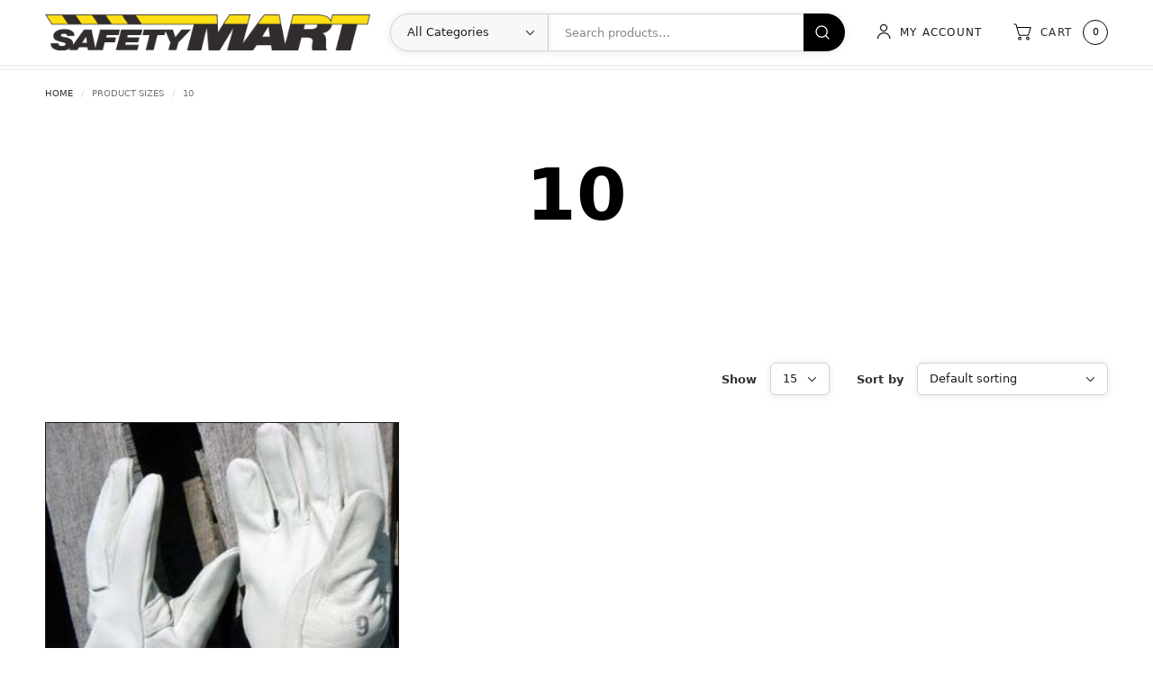

--- FILE ---
content_type: text/html; charset=UTF-8
request_url: https://www.safetymart.com/sizes/10-5/
body_size: 48946
content:
<!doctype html>
<html lang="en-US">
<head>
	<meta charset="UTF-8" />
	<meta name="viewport" content="width=device-width, initial-scale=1, maximum-scale=1, viewport-fit=cover">
	<link rel="profile" href="http://gmpg.org/xfn/11">
	<title>10 &#8211; Safety Mart</title>
<meta name='robots' content='max-image-preview:large' />
	<style>img:is([sizes="auto" i], [sizes^="auto," i]) { contain-intrinsic-size: 3000px 1500px }</style>
	<link rel="alternate" type="application/rss+xml" title="Safety Mart &raquo; Feed" href="https://www.safetymart.com/feed/" />
<link rel="alternate" type="application/rss+xml" title="Safety Mart &raquo; Comments Feed" href="https://www.safetymart.com/comments/feed/" />
<link rel="alternate" type="application/rss+xml" title="Safety Mart &raquo; 10 Sizes Feed" href="https://www.safetymart.com/sizes/10-5/feed/" />
<script type="text/javascript">
/* <![CDATA[ */
window._wpemojiSettings = {"baseUrl":"https:\/\/s.w.org\/images\/core\/emoji\/16.0.1\/72x72\/","ext":".png","svgUrl":"https:\/\/s.w.org\/images\/core\/emoji\/16.0.1\/svg\/","svgExt":".svg","source":{"concatemoji":"https:\/\/www.safetymart.com\/wp-includes\/js\/wp-emoji-release.min.js?ver=6.8.2"}};
/*! This file is auto-generated */
!function(s,n){var o,i,e;function c(e){try{var t={supportTests:e,timestamp:(new Date).valueOf()};sessionStorage.setItem(o,JSON.stringify(t))}catch(e){}}function p(e,t,n){e.clearRect(0,0,e.canvas.width,e.canvas.height),e.fillText(t,0,0);var t=new Uint32Array(e.getImageData(0,0,e.canvas.width,e.canvas.height).data),a=(e.clearRect(0,0,e.canvas.width,e.canvas.height),e.fillText(n,0,0),new Uint32Array(e.getImageData(0,0,e.canvas.width,e.canvas.height).data));return t.every(function(e,t){return e===a[t]})}function u(e,t){e.clearRect(0,0,e.canvas.width,e.canvas.height),e.fillText(t,0,0);for(var n=e.getImageData(16,16,1,1),a=0;a<n.data.length;a++)if(0!==n.data[a])return!1;return!0}function f(e,t,n,a){switch(t){case"flag":return n(e,"\ud83c\udff3\ufe0f\u200d\u26a7\ufe0f","\ud83c\udff3\ufe0f\u200b\u26a7\ufe0f")?!1:!n(e,"\ud83c\udde8\ud83c\uddf6","\ud83c\udde8\u200b\ud83c\uddf6")&&!n(e,"\ud83c\udff4\udb40\udc67\udb40\udc62\udb40\udc65\udb40\udc6e\udb40\udc67\udb40\udc7f","\ud83c\udff4\u200b\udb40\udc67\u200b\udb40\udc62\u200b\udb40\udc65\u200b\udb40\udc6e\u200b\udb40\udc67\u200b\udb40\udc7f");case"emoji":return!a(e,"\ud83e\udedf")}return!1}function g(e,t,n,a){var r="undefined"!=typeof WorkerGlobalScope&&self instanceof WorkerGlobalScope?new OffscreenCanvas(300,150):s.createElement("canvas"),o=r.getContext("2d",{willReadFrequently:!0}),i=(o.textBaseline="top",o.font="600 32px Arial",{});return e.forEach(function(e){i[e]=t(o,e,n,a)}),i}function t(e){var t=s.createElement("script");t.src=e,t.defer=!0,s.head.appendChild(t)}"undefined"!=typeof Promise&&(o="wpEmojiSettingsSupports",i=["flag","emoji"],n.supports={everything:!0,everythingExceptFlag:!0},e=new Promise(function(e){s.addEventListener("DOMContentLoaded",e,{once:!0})}),new Promise(function(t){var n=function(){try{var e=JSON.parse(sessionStorage.getItem(o));if("object"==typeof e&&"number"==typeof e.timestamp&&(new Date).valueOf()<e.timestamp+604800&&"object"==typeof e.supportTests)return e.supportTests}catch(e){}return null}();if(!n){if("undefined"!=typeof Worker&&"undefined"!=typeof OffscreenCanvas&&"undefined"!=typeof URL&&URL.createObjectURL&&"undefined"!=typeof Blob)try{var e="postMessage("+g.toString()+"("+[JSON.stringify(i),f.toString(),p.toString(),u.toString()].join(",")+"));",a=new Blob([e],{type:"text/javascript"}),r=new Worker(URL.createObjectURL(a),{name:"wpTestEmojiSupports"});return void(r.onmessage=function(e){c(n=e.data),r.terminate(),t(n)})}catch(e){}c(n=g(i,f,p,u))}t(n)}).then(function(e){for(var t in e)n.supports[t]=e[t],n.supports.everything=n.supports.everything&&n.supports[t],"flag"!==t&&(n.supports.everythingExceptFlag=n.supports.everythingExceptFlag&&n.supports[t]);n.supports.everythingExceptFlag=n.supports.everythingExceptFlag&&!n.supports.flag,n.DOMReady=!1,n.readyCallback=function(){n.DOMReady=!0}}).then(function(){return e}).then(function(){var e;n.supports.everything||(n.readyCallback(),(e=n.source||{}).concatemoji?t(e.concatemoji):e.wpemoji&&e.twemoji&&(t(e.twemoji),t(e.wpemoji)))}))}((window,document),window._wpemojiSettings);
/* ]]> */
</script>
<link rel='stylesheet' id='wc-authorize-net-cim-credit-card-checkout-block-css' href='https://www.safetymart.com/wp-content/plugins/woocommerce-gateway-authorize-net-cim/assets/css/blocks/wc-authorize-net-cim-checkout-block.css?ver=3.10.13' type='text/css' media='all' />
<link rel='stylesheet' id='wc-authorize-net-cim-echeck-checkout-block-css' href='https://www.safetymart.com/wp-content/plugins/woocommerce-gateway-authorize-net-cim/assets/css/blocks/wc-authorize-net-cim-checkout-block.css?ver=3.10.13' type='text/css' media='all' />
<style id='wp-emoji-styles-inline-css' type='text/css'>

	img.wp-smiley, img.emoji {
		display: inline !important;
		border: none !important;
		box-shadow: none !important;
		height: 1em !important;
		width: 1em !important;
		margin: 0 0.07em !important;
		vertical-align: -0.1em !important;
		background: none !important;
		padding: 0 !important;
	}
</style>
<link rel='stylesheet' id='wp-block-library-css' href='https://www.safetymart.com/wp-includes/css/dist/block-library/style.min.css?ver=6.8.2' type='text/css' media='all' />
<style id='classic-theme-styles-inline-css' type='text/css'>
/*! This file is auto-generated */
.wp-block-button__link{color:#fff;background-color:#32373c;border-radius:9999px;box-shadow:none;text-decoration:none;padding:calc(.667em + 2px) calc(1.333em + 2px);font-size:1.125em}.wp-block-file__button{background:#32373c;color:#fff;text-decoration:none}
</style>
<style id='global-styles-inline-css' type='text/css'>
:root{--wp--preset--aspect-ratio--square: 1;--wp--preset--aspect-ratio--4-3: 4/3;--wp--preset--aspect-ratio--3-4: 3/4;--wp--preset--aspect-ratio--3-2: 3/2;--wp--preset--aspect-ratio--2-3: 2/3;--wp--preset--aspect-ratio--16-9: 16/9;--wp--preset--aspect-ratio--9-16: 9/16;--wp--preset--color--black: #000000;--wp--preset--color--cyan-bluish-gray: #abb8c3;--wp--preset--color--white: #ffffff;--wp--preset--color--pale-pink: #f78da7;--wp--preset--color--vivid-red: #cf2e2e;--wp--preset--color--luminous-vivid-orange: #ff6900;--wp--preset--color--luminous-vivid-amber: #fcb900;--wp--preset--color--light-green-cyan: #7bdcb5;--wp--preset--color--vivid-green-cyan: #00d084;--wp--preset--color--pale-cyan-blue: #8ed1fc;--wp--preset--color--vivid-cyan-blue: #0693e3;--wp--preset--color--vivid-purple: #9b51e0;--wp--preset--gradient--vivid-cyan-blue-to-vivid-purple: linear-gradient(135deg,rgba(6,147,227,1) 0%,rgb(155,81,224) 100%);--wp--preset--gradient--light-green-cyan-to-vivid-green-cyan: linear-gradient(135deg,rgb(122,220,180) 0%,rgb(0,208,130) 100%);--wp--preset--gradient--luminous-vivid-amber-to-luminous-vivid-orange: linear-gradient(135deg,rgba(252,185,0,1) 0%,rgba(255,105,0,1) 100%);--wp--preset--gradient--luminous-vivid-orange-to-vivid-red: linear-gradient(135deg,rgba(255,105,0,1) 0%,rgb(207,46,46) 100%);--wp--preset--gradient--very-light-gray-to-cyan-bluish-gray: linear-gradient(135deg,rgb(238,238,238) 0%,rgb(169,184,195) 100%);--wp--preset--gradient--cool-to-warm-spectrum: linear-gradient(135deg,rgb(74,234,220) 0%,rgb(151,120,209) 20%,rgb(207,42,186) 40%,rgb(238,44,130) 60%,rgb(251,105,98) 80%,rgb(254,248,76) 100%);--wp--preset--gradient--blush-light-purple: linear-gradient(135deg,rgb(255,206,236) 0%,rgb(152,150,240) 100%);--wp--preset--gradient--blush-bordeaux: linear-gradient(135deg,rgb(254,205,165) 0%,rgb(254,45,45) 50%,rgb(107,0,62) 100%);--wp--preset--gradient--luminous-dusk: linear-gradient(135deg,rgb(255,203,112) 0%,rgb(199,81,192) 50%,rgb(65,88,208) 100%);--wp--preset--gradient--pale-ocean: linear-gradient(135deg,rgb(255,245,203) 0%,rgb(182,227,212) 50%,rgb(51,167,181) 100%);--wp--preset--gradient--electric-grass: linear-gradient(135deg,rgb(202,248,128) 0%,rgb(113,206,126) 100%);--wp--preset--gradient--midnight: linear-gradient(135deg,rgb(2,3,129) 0%,rgb(40,116,252) 100%);--wp--preset--font-size--small: 13px;--wp--preset--font-size--medium: 20px;--wp--preset--font-size--large: 36px;--wp--preset--font-size--x-large: 42px;--wp--preset--spacing--20: 0.44rem;--wp--preset--spacing--30: 0.67rem;--wp--preset--spacing--40: 1rem;--wp--preset--spacing--50: 1.5rem;--wp--preset--spacing--60: 2.25rem;--wp--preset--spacing--70: 3.38rem;--wp--preset--spacing--80: 5.06rem;--wp--preset--shadow--natural: 6px 6px 9px rgba(0, 0, 0, 0.2);--wp--preset--shadow--deep: 12px 12px 50px rgba(0, 0, 0, 0.4);--wp--preset--shadow--sharp: 6px 6px 0px rgba(0, 0, 0, 0.2);--wp--preset--shadow--outlined: 6px 6px 0px -3px rgba(255, 255, 255, 1), 6px 6px rgba(0, 0, 0, 1);--wp--preset--shadow--crisp: 6px 6px 0px rgba(0, 0, 0, 1);}:where(.is-layout-flex){gap: 0.5em;}:where(.is-layout-grid){gap: 0.5em;}body .is-layout-flex{display: flex;}.is-layout-flex{flex-wrap: wrap;align-items: center;}.is-layout-flex > :is(*, div){margin: 0;}body .is-layout-grid{display: grid;}.is-layout-grid > :is(*, div){margin: 0;}:where(.wp-block-columns.is-layout-flex){gap: 2em;}:where(.wp-block-columns.is-layout-grid){gap: 2em;}:where(.wp-block-post-template.is-layout-flex){gap: 1.25em;}:where(.wp-block-post-template.is-layout-grid){gap: 1.25em;}.has-black-color{color: var(--wp--preset--color--black) !important;}.has-cyan-bluish-gray-color{color: var(--wp--preset--color--cyan-bluish-gray) !important;}.has-white-color{color: var(--wp--preset--color--white) !important;}.has-pale-pink-color{color: var(--wp--preset--color--pale-pink) !important;}.has-vivid-red-color{color: var(--wp--preset--color--vivid-red) !important;}.has-luminous-vivid-orange-color{color: var(--wp--preset--color--luminous-vivid-orange) !important;}.has-luminous-vivid-amber-color{color: var(--wp--preset--color--luminous-vivid-amber) !important;}.has-light-green-cyan-color{color: var(--wp--preset--color--light-green-cyan) !important;}.has-vivid-green-cyan-color{color: var(--wp--preset--color--vivid-green-cyan) !important;}.has-pale-cyan-blue-color{color: var(--wp--preset--color--pale-cyan-blue) !important;}.has-vivid-cyan-blue-color{color: var(--wp--preset--color--vivid-cyan-blue) !important;}.has-vivid-purple-color{color: var(--wp--preset--color--vivid-purple) !important;}.has-black-background-color{background-color: var(--wp--preset--color--black) !important;}.has-cyan-bluish-gray-background-color{background-color: var(--wp--preset--color--cyan-bluish-gray) !important;}.has-white-background-color{background-color: var(--wp--preset--color--white) !important;}.has-pale-pink-background-color{background-color: var(--wp--preset--color--pale-pink) !important;}.has-vivid-red-background-color{background-color: var(--wp--preset--color--vivid-red) !important;}.has-luminous-vivid-orange-background-color{background-color: var(--wp--preset--color--luminous-vivid-orange) !important;}.has-luminous-vivid-amber-background-color{background-color: var(--wp--preset--color--luminous-vivid-amber) !important;}.has-light-green-cyan-background-color{background-color: var(--wp--preset--color--light-green-cyan) !important;}.has-vivid-green-cyan-background-color{background-color: var(--wp--preset--color--vivid-green-cyan) !important;}.has-pale-cyan-blue-background-color{background-color: var(--wp--preset--color--pale-cyan-blue) !important;}.has-vivid-cyan-blue-background-color{background-color: var(--wp--preset--color--vivid-cyan-blue) !important;}.has-vivid-purple-background-color{background-color: var(--wp--preset--color--vivid-purple) !important;}.has-black-border-color{border-color: var(--wp--preset--color--black) !important;}.has-cyan-bluish-gray-border-color{border-color: var(--wp--preset--color--cyan-bluish-gray) !important;}.has-white-border-color{border-color: var(--wp--preset--color--white) !important;}.has-pale-pink-border-color{border-color: var(--wp--preset--color--pale-pink) !important;}.has-vivid-red-border-color{border-color: var(--wp--preset--color--vivid-red) !important;}.has-luminous-vivid-orange-border-color{border-color: var(--wp--preset--color--luminous-vivid-orange) !important;}.has-luminous-vivid-amber-border-color{border-color: var(--wp--preset--color--luminous-vivid-amber) !important;}.has-light-green-cyan-border-color{border-color: var(--wp--preset--color--light-green-cyan) !important;}.has-vivid-green-cyan-border-color{border-color: var(--wp--preset--color--vivid-green-cyan) !important;}.has-pale-cyan-blue-border-color{border-color: var(--wp--preset--color--pale-cyan-blue) !important;}.has-vivid-cyan-blue-border-color{border-color: var(--wp--preset--color--vivid-cyan-blue) !important;}.has-vivid-purple-border-color{border-color: var(--wp--preset--color--vivid-purple) !important;}.has-vivid-cyan-blue-to-vivid-purple-gradient-background{background: var(--wp--preset--gradient--vivid-cyan-blue-to-vivid-purple) !important;}.has-light-green-cyan-to-vivid-green-cyan-gradient-background{background: var(--wp--preset--gradient--light-green-cyan-to-vivid-green-cyan) !important;}.has-luminous-vivid-amber-to-luminous-vivid-orange-gradient-background{background: var(--wp--preset--gradient--luminous-vivid-amber-to-luminous-vivid-orange) !important;}.has-luminous-vivid-orange-to-vivid-red-gradient-background{background: var(--wp--preset--gradient--luminous-vivid-orange-to-vivid-red) !important;}.has-very-light-gray-to-cyan-bluish-gray-gradient-background{background: var(--wp--preset--gradient--very-light-gray-to-cyan-bluish-gray) !important;}.has-cool-to-warm-spectrum-gradient-background{background: var(--wp--preset--gradient--cool-to-warm-spectrum) !important;}.has-blush-light-purple-gradient-background{background: var(--wp--preset--gradient--blush-light-purple) !important;}.has-blush-bordeaux-gradient-background{background: var(--wp--preset--gradient--blush-bordeaux) !important;}.has-luminous-dusk-gradient-background{background: var(--wp--preset--gradient--luminous-dusk) !important;}.has-pale-ocean-gradient-background{background: var(--wp--preset--gradient--pale-ocean) !important;}.has-electric-grass-gradient-background{background: var(--wp--preset--gradient--electric-grass) !important;}.has-midnight-gradient-background{background: var(--wp--preset--gradient--midnight) !important;}.has-small-font-size{font-size: var(--wp--preset--font-size--small) !important;}.has-medium-font-size{font-size: var(--wp--preset--font-size--medium) !important;}.has-large-font-size{font-size: var(--wp--preset--font-size--large) !important;}.has-x-large-font-size{font-size: var(--wp--preset--font-size--x-large) !important;}
:where(.wp-block-post-template.is-layout-flex){gap: 1.25em;}:where(.wp-block-post-template.is-layout-grid){gap: 1.25em;}
:where(.wp-block-columns.is-layout-flex){gap: 2em;}:where(.wp-block-columns.is-layout-grid){gap: 2em;}
:root :where(.wp-block-pullquote){font-size: 1.5em;line-height: 1.6;}
</style>
<style id='woocommerce-inline-inline-css' type='text/css'>
.woocommerce form .form-row .required { visibility: visible; }
</style>
<link rel='stylesheet' id='brands-styles-css' href='https://www.safetymart.com/wp-content/plugins/woocommerce/assets/css/brands.css?ver=10.0.4' type='text/css' media='all' />
<link rel='stylesheet' id='thb-app-css' href='https://www.safetymart.com/wp-content/themes/wine-house/assets/css/app.css?ver=1.0.4' type='text/css' media='all' />
<style id='thb-app-inline-css' type='text/css'>
#scroll_to_top,.thb-dropdown-style li a:hover, .thb-woocommerce-header .thb-category-dropdown-parent .thb-category-dropdown li a:hover,.widget.widget_price_filter .price_slider .ui-slider-handle,.post .readmore:hover,input[type="submit"],.thb-filter-bar #thb-shop-filters,.button,.woocommerce-product-search button,.button.style2:hover,input[type="submit"][name="update_cart"]:hover, input[type="submit"].style2:hover, .button[name="update_cart"]:hover, .button.style2:hover, .btn[name="update_cart"]:hover, .btn.style2:hover, .pushbutton-wide[name="update_cart"]:hover, .pushbutton-wide.style2:hover, .wp-block-search__button[name="update_cart"]:hover, .wp-block-search__button.style2:hover {background-color:#000000;}.footer a:hover,.subfooter a:hover,.thb-full-menu .menu-item.current-menu-item>a,.thb-full-menu>.menu-item>a:hover,.price>.amount,.wc-block-grid__products .product .thb-product-inner-wrapper .wp-block-button__link:hover,h1 sub a, h2 sub a, h3 sub a, h4 sub a, h5 sub a, h6 sub a,.thb-woocommerce-header .thb-category-title-container h1,.thb-filter-bar .thb-blog-categories li a.active,.thb-filter-bar .thb-blog-categories li a:hover,.post .readmore,.pagination .page-numbers.current,.beforefooter a,.post-detail .post-title-container .post-category a:hover,.post-detail .post-title-container .thb-article-meta a:hover,.post-detail .thb-social-top .sd-content li .share-icon:hover,.post-detail .thb-article-nav .thb-article-nav-post:hover::before,#comments h4, #review_form_wrapper h4,.star-rating:before,.wc-tabs-wrapper .wc-tabs li.active a,.widget.widget_shopping_cart .woocommerce-mini-cart__total .amount,input[type="submit"][name="update_cart"], input[type="submit"].style2, .button[name="update_cart"], .button.style2, .btn[name="update_cart"], .btn.style2, .pushbutton-wide[name="update_cart"], .pushbutton-wide.style2, .wp-block-search__button[name="update_cart"], .wp-block-search__button.style2,#side-filters .widget>.thb-widget-title.active,#side-filters .widget>.thb-widget-title:hover,.thb-secondary-area .thb-secondary-item:hover,.thb-secondary-area .thb-secondary-item .count,.wc-block-grid__products .product .woocommerce-loop-product__title a:hover,.pagination .page-numbers.current, .pagination .page-numbers:hover, .woocommerce-pagination .page-numbers.current, .woocommerce-pagination .page-numbers:hover,.post-detail .thb-social-top .sd-content li .share-icon:hover:before,.post-detail .thb-social-top .sd-content li .share-icon:hover span,.thb-full-menu .sub-menu li a:hover,.shop_table .amount,.woocommerce-shipping-calculator .shipping-calculator-button {color:#000000;}.pagination .page-numbers.current,.post-detail .thb-article-nav .thb-article-nav-post:hover,.wc-tabs-wrapper .wc-tabs li.active a,.thb-secondary-area .thb-secondary-item .count,input[type="submit"][name="update_cart"], input[type="submit"].style2, .button[name="update_cart"], .button.style2, .btn[name="update_cart"], .btn.style2, .pushbutton-wide[name="update_cart"], .pushbutton-wide.style2, .wp-block-search__button[name="update_cart"], .wp-block-search__button.style2,.pagination .page-numbers.current, .pagination .page-numbers:hover, .woocommerce-pagination .page-numbers.current, .woocommerce-pagination .page-numbers:hover{border-color:#000000;}.thb-secondary-area .thb-secondary-item:hover>.thb-item-icon path{fill:#000000;}.thb-secondary-area .thb-secondary-item.thb-quick-profile:hover>.thb-item-icon path{fill:#000000;stroke:#000000;}.products .product:hover, .wc-block-grid__products .product:hover,#side-filters .widget>.thb-widget-title.active,#side-filters .widget>.thb-widget-title:hover{background-color:rgb(0,0,0, 0.05);}.button:hover{background-color:#000000}
</style>
<link rel='stylesheet' id='thb-style-css' href='https://www.safetymart.com/wp-content/themes/wine-house/style.css?ver=1.0.4' type='text/css' media='all' />
<link rel='stylesheet' id='sv-wc-payment-gateway-payment-form-v5_15_12-css' href='https://www.safetymart.com/wp-content/plugins/woocommerce-gateway-authorize-net-cim/vendor/skyverge/wc-plugin-framework/woocommerce/payment-gateway/assets/css/frontend/sv-wc-payment-gateway-payment-form.min.css?ver=5.15.12' type='text/css' media='all' />
<script type="text/javascript" src="https://www.safetymart.com/wp-includes/js/jquery/jquery.min.js?ver=3.7.1" id="jquery-core-js"></script>
<script type="text/javascript" src="https://www.safetymart.com/wp-includes/js/jquery/jquery-migrate.min.js?ver=3.4.1" id="jquery-migrate-js"></script>
<script type="text/javascript" src="https://www.safetymart.com/wp-content/plugins/woocommerce/assets/js/jquery-blockui/jquery.blockUI.min.js?ver=2.7.0-wc.10.0.4" id="jquery-blockui-js" defer="defer" data-wp-strategy="defer"></script>
<script type="text/javascript" id="wc-add-to-cart-js-extra">
/* <![CDATA[ */
var wc_add_to_cart_params = {"ajax_url":"\/wp-admin\/admin-ajax.php","wc_ajax_url":"\/?wc-ajax=%%endpoint%%","i18n_view_cart":"View cart","cart_url":"https:\/\/www.safetymart.com\/cart\/","is_cart":"","cart_redirect_after_add":"no"};
/* ]]> */
</script>
<script type="text/javascript" src="https://www.safetymart.com/wp-content/plugins/woocommerce/assets/js/frontend/add-to-cart.min.js?ver=10.0.4" id="wc-add-to-cart-js" defer="defer" data-wp-strategy="defer"></script>
<script type="text/javascript" src="https://www.safetymart.com/wp-content/plugins/woocommerce/assets/js/js-cookie/js.cookie.min.js?ver=2.1.4-wc.10.0.4" id="js-cookie-js" defer="defer" data-wp-strategy="defer"></script>
<script type="text/javascript" id="woocommerce-js-extra">
/* <![CDATA[ */
var woocommerce_params = {"ajax_url":"\/wp-admin\/admin-ajax.php","wc_ajax_url":"\/?wc-ajax=%%endpoint%%","i18n_password_show":"Show password","i18n_password_hide":"Hide password"};
/* ]]> */
</script>
<script type="text/javascript" src="https://www.safetymart.com/wp-content/plugins/woocommerce/assets/js/frontend/woocommerce.min.js?ver=10.0.4" id="woocommerce-js" defer="defer" data-wp-strategy="defer"></script>
<script type="text/javascript" id="WCPAY_ASSETS-js-extra">
/* <![CDATA[ */
var wcpayAssets = {"url":"https:\/\/www.safetymart.com\/wp-content\/plugins\/woocommerce-payments\/dist\/"};
/* ]]> */
</script>
<link rel="https://api.w.org/" href="https://www.safetymart.com/wp-json/" /><link rel="EditURI" type="application/rsd+xml" title="RSD" href="https://www.safetymart.com/xmlrpc.php?rsd" />
<meta name="generator" content="WordPress 6.8.2" />
<meta name="generator" content="WooCommerce 10.0.4" />
<meta name="generator" content="Elementor 3.31.2; features: additional_custom_breakpoints, e_element_cache; settings: css_print_method-external, google_font-enabled, font_display-auto">
			<style>
				.e-con.e-parent:nth-of-type(n+4):not(.e-lazyloaded):not(.e-no-lazyload),
				.e-con.e-parent:nth-of-type(n+4):not(.e-lazyloaded):not(.e-no-lazyload) * {
					background-image: none !important;
				}
				@media screen and (max-height: 1024px) {
					.e-con.e-parent:nth-of-type(n+3):not(.e-lazyloaded):not(.e-no-lazyload),
					.e-con.e-parent:nth-of-type(n+3):not(.e-lazyloaded):not(.e-no-lazyload) * {
						background-image: none !important;
					}
				}
				@media screen and (max-height: 640px) {
					.e-con.e-parent:nth-of-type(n+2):not(.e-lazyloaded):not(.e-no-lazyload),
					.e-con.e-parent:nth-of-type(n+2):not(.e-lazyloaded):not(.e-no-lazyload) * {
						background-image: none !important;
					}
				}
			</style>
			<style type="text/css" id="custom-background-css">
body.custom-background { background-color: #ffffff; }
</style>
	<link rel="icon" href="https://www.safetymart.com/wp-content/uploads/2022/09/favicon.jpg" sizes="32x32" />
<link rel="icon" href="https://www.safetymart.com/wp-content/uploads/2022/09/favicon.jpg" sizes="192x192" />
<link rel="apple-touch-icon" href="https://www.safetymart.com/wp-content/uploads/2022/09/favicon.jpg" />
<meta name="msapplication-TileImage" content="https://www.safetymart.com/wp-content/uploads/2022/09/favicon.jpg" />
		<style type="text/css" id="wp-custom-css">
			.home .thb-woocommerce-header {
	display:none !important;
}		</style>
		</head>
<body class="archive tax-pa_sizes term-10-5 term-492 custom-background wp-custom-logo wp-theme-wine-house theme-wine-house woocommerce woocommerce-page woocommerce-no-js thb-single-product-ajax-off elementor-default elementor-kit-4994">
<!-- Start Wrapper -->
<div id="wrapper">
			<div class="header-placeholder"></div>
<header class="header thb-main-header ">
	<div class="header-logo-row">
		<div class="row align-middle">
			<div class="small-12 columns">
					<div class="mobile-toggle-holder thb-secondary-item">
		<div class="mobile-toggle">
			<svg width="21" height="14" viewBox="0 0 21 14" fill="none" xmlns="http://www.w3.org/2000/svg">
<path d="M20 7H1M14.599 1H1M14.599 13H1" stroke="black" stroke-width="1.3" stroke-linecap="round" stroke-linejoin="round"/>
</svg>
		</div>
	</div>
						<div class="logo-holder">
					<a href="https://www.safetymart.com/" class="logolink" title="Safety Mart">
				<img fetchpriority="high" width="884" height="98" src="https://www.safetymart.com/wp-content/uploads/2022/09/SMlogo.png" class="logoimg" alt="" decoding="async" srcset="https://www.safetymart.com/wp-content/uploads/2022/09/SMlogo.png 884w, https://www.safetymart.com/wp-content/uploads/2022/09/SMlogo-300x33.png 300w, https://www.safetymart.com/wp-content/uploads/2022/09/SMlogo-768x85.png 768w, https://www.safetymart.com/wp-content/uploads/2022/09/SMlogo-600x67.png 600w" sizes="(max-width: 884px) 100vw, 884px" />			</a>
				</div>
										<div class="thb-secondary-area">
			<div class="thb-secondary-item thb-quick-search">
		<div class="thb-header-inline-search">
			<select form="thb-product-search-form"  name='product_cat' id='product_cat_0' class='thb-category-select'>
	<option value='0' selected='selected'>All Categories</option>
	<option class="level-0" value="uncategorized">Uncategorized</option>
	<option class="level-0" value="ada-compliance">ADA Compliance</option>
	<option class="level-0" value="clothing">Clothing</option>
	<option class="level-0" value="eye-protection">Eye Protection</option>
	<option class="level-0" value="facilities">Facilities</option>
	<option class="level-0" value="first-aid">First Aid</option>
	<option class="level-0" value="head-protection">Head Protection</option>
	<option class="level-0" value="hearing-protection">Hearing Protection</option>
	<option class="level-0" value="metal-detectable">Metal Detectable</option>
	<option class="level-0" value="respiratory">Respiratory</option>
	<option class="level-0" value="traffic-safety">Traffic Safety</option>
	<option class="level-0" value="gloves-hand-protection">Hand Protection</option>
</select>
<form role="search" id="thb-product-search-form" method="get" class="woocommerce-product-search" action="https://www.safetymart.com/">
	<label class="screen-reader-text" for="woocommerce-product-search-field-0">Search for:</label>
	<input type="search" id="woocommerce-product-search-field-0" class="search-field" placeholder="Search products&hellip;" value="" name="s" />
	<button type="submit" value="Search" class="">Search</button>
	<input type="hidden" name="post_type" value="product" />
</form>
		</div>
	</div>
		<a class="thb-secondary-item thb-quick-profile" href="https://www.safetymart.com/my-account/" title="My Account">
		<span class="thb-item-icon"><svg width="16" height="18" viewBox="0 0 16 18" fill="none" xmlns="http://www.w3.org/2000/svg">
<path d="M8.0304 1C13.2472 1 13.2472 8.94838 8.0304 8.94838C2.81357 8.94838 2.81357 1 8.0304 1ZM1 16.9328C1.55975 8.04408 14.8593 7.9993 15.3743 16.9552L14.5458 17C14.098 9.0964 2.321 9.11879 1.85081 16.9776L1.02239 16.9328H1ZM8.0304 1.85081C3.91067 1.85081 3.91067 8.09757 8.0304 8.09757C12.1501 8.09757 12.1501 1.85081 8.0304 1.85081Z" fill="black" stroke="black" stroke-width="0.3"/>
</svg>
</span>
		<span class="thb-item-text">My Account</span>
	</a>
		<div class="thb-secondary-item thb-quick-cart">
		<span class="thb-item-icon">
			<svg width="20" height="19" viewBox="0 0 20 19" fill="none" xmlns="http://www.w3.org/2000/svg">
<path d="M3.91429 3.9C3.63815 3.9 3.41429 4.12386 3.41429 4.4C3.41429 4.67614 3.63815 4.9 3.91429 4.9V3.9ZM19.1657 4.4L19.6465 4.53736C19.6896 4.3865 19.6594 4.22416 19.5649 4.0989C19.4704 3.97365 19.3226 3.9 19.1657 3.9V4.4ZM16.9218 12.2536L17.4026 12.391L16.9218 12.2536ZM15.6142 13.24V13.74V13.24ZM7.46585 13.24V13.74V13.24ZM6.15818 12.2536L5.67742 12.391L6.15818 12.2536ZM3.08377 1.49319L3.56453 1.35583V1.35583L3.08377 1.49319ZM2.42993 1L2.42993 0.5H2.42993V1ZM1 0.5C0.723858 0.5 0.5 0.723858 0.5 1C0.5 1.27614 0.723858 1.5 1 1.5V0.5ZM7.98 16.64C7.98 17.115 7.59497 17.5 7.12 17.5V18.5C8.14725 18.5 8.98 17.6672 8.98 16.64H7.98ZM7.12 17.5C6.64504 17.5 6.26 17.115 6.26 16.64H5.26C5.26 17.6672 6.09275 18.5 7.12 18.5V17.5ZM6.26 16.64C6.26 16.165 6.64504 15.78 7.12 15.78V14.78C6.09275 14.78 5.26 15.6128 5.26 16.64H6.26ZM7.12 15.78C7.59497 15.78 7.98 16.165 7.98 16.64H8.98C8.98 15.6128 8.14725 14.78 7.12 14.78V15.78ZM16.82 16.64C16.82 17.115 16.435 17.5 15.96 17.5V18.5C16.9873 18.5 17.82 17.6672 17.82 16.64H16.82ZM15.96 17.5C15.485 17.5 15.1 17.115 15.1 16.64H14.1C14.1 17.6672 14.9328 18.5 15.96 18.5V17.5ZM15.1 16.64C15.1 16.165 15.485 15.78 15.96 15.78V14.78C14.9328 14.78 14.1 15.6128 14.1 16.64H15.1ZM15.96 15.78C16.435 15.78 16.82 16.165 16.82 16.64H17.82C17.82 15.6128 16.9873 14.78 15.96 14.78V15.78ZM3.91429 4.9H19.1657V3.9H3.91429V4.9ZM18.685 4.26264L16.4411 12.1163L17.4026 12.391L19.6465 4.53736L18.685 4.26264ZM16.4411 12.1163C16.3897 12.296 16.2812 12.454 16.132 12.5666L16.7342 13.3649C17.0569 13.1215 17.2915 12.7796 17.4026 12.391L16.4411 12.1163ZM16.132 12.5666C15.9828 12.6791 15.801 12.74 15.6142 12.74V13.74C16.0183 13.74 16.4115 13.6083 16.7342 13.3649L16.132 12.5666ZM15.6142 12.74H7.46585V13.74H15.6142V12.74ZM7.46585 12.74C7.27896 12.74 7.09716 12.6791 6.94796 12.5666L6.34577 13.3649C6.66846 13.6083 7.06165 13.74 7.46585 13.74L7.46585 12.74ZM6.94796 12.5666C6.79876 12.454 6.69028 12.296 6.63894 12.1163L5.67742 12.391C5.78846 12.7796 6.02308 13.1215 6.34577 13.3649L6.94796 12.5666ZM6.63894 12.1163L3.56453 1.35583L2.60301 1.63055L5.67742 12.391L6.63894 12.1163ZM3.56453 1.35583C3.49408 1.10927 3.34524 0.892367 3.14052 0.737949L2.53833 1.5363C2.56956 1.55985 2.59226 1.59294 2.60301 1.63055L3.56453 1.35583ZM3.14052 0.737949C2.93581 0.58353 2.68636 0.5 2.42993 0.5L2.42993 1.5C2.46905 1.5 2.5071 1.51274 2.53833 1.5363L3.14052 0.737949ZM2.42993 0.5H1V1.5H2.42993V0.5Z" fill="black"/>
</svg>
		</span>
		<span class="thb-item-text">Cart</span>
					<span class="count thb-cart-count">0</span>
			</div>
		</div>
				</div>
		</div>
	</div>
	<div class="header-menu-row">
		<div class="row align-middle">
			<div class="small-12 columns">
											</div>
		</div>
	</div>
</header>
		<div role="main">
	<div class="thb-woocommerce-header">
		<div class="row breadcrumbs">
			<div class="small-12 columns">
				<div class="thb-breadcrumb-bar">
					<nav class="woocommerce-breadcrumb" aria-label="Breadcrumb"><a href="https://www.safetymart.com">Home</a> <i>/</i> Product Sizes <i>/</i> 10</nav>									</div>
			</div>
		</div>
		<div class="row">
			<div class="small-12 columns">
									<div class="thb-woocommerce-header-title">
						<div class="thb-woocommerce-header-content">
							<div class="thb-category-title-container">
								<h1>10</h1>
							</div>
													</div>
					</div>
							</div>
		</div>
					</div>
		<div class="row align-middle">
		<div class="small-12 columns">
			<div class="thb-filter-bar">
				<div class="row align-middle">
					<div class="small-6 small-order-1 large-order-1 large-6 columns">
											</div>
					<div class="small-6 small-order-2 large-order-2 large-6 columns text-right">
							<div class="thb-products-per-page thb-filter-bar-box">
		<span class="filter-bar-title">Show</span>
		<select name="thb-shop-perpage" class="per-page-variation">
							<option value="https://www.safetymart.com/sizes/10-5?pa_sizes=10-5&#038;ppp=15" >15</option>
							<option value="https://www.safetymart.com/sizes/10-5?pa_sizes=10-5&#038;ppp=30" >30</option>
							<option value="https://www.safetymart.com/sizes/10-5?pa_sizes=10-5&#038;ppp=45" >45</option>
					</select>
	</div>
							<div class="thb-filter-bar-box">
							<span class="filter-bar-title">Sort by</span>
							<form class="woocommerce-ordering" method="get">
		<select
		name="orderby"
		class="orderby"
					aria-label="Shop order"
			>
					<option value="menu_order"  selected='selected'>Default sorting</option>
					<option value="popularity" >Sort by popularity</option>
					<option value="rating" >Sort by average rating</option>
					<option value="date" >Sort by latest</option>
					<option value="price" >Sort by price: low to high</option>
					<option value="price-desc" >Sort by price: high to low</option>
			</select>
	<input type="hidden" name="paged" value="1" />
	</form>
						</div>
					</div>
				</div>
			</div>
		</div>
	</div>
		<div class="row">
		<div class="small-12 columns">
	<div id="primary" class="content-area"><main id="main" class="site-main" role="main"><header class="woocommerce-products-header">
	
	</header>
<div class="woocommerce-notices-wrapper"></div><ul class="products columns-3">
<li class="product type-product post-1212 status-publish first instock product_cat-uncategorized has-post-thumbnail shipping-taxable purchasable product-type-variable small-12 large-4 columns thb-listing-index-1">
		<div class="thb-product-inner-wrapper">
		<figure class="product-thumbnail">
	<a href="https://www.safetymart.com/product/linesmen-glove-protectors-low-voltage-gloves-sold-by-the-pair/" class="woocommerce-LoopProduct-link woocommerce-loop-product__link"><img width="300" height="300" src="https://www.safetymart.com/wp-content/uploads/2022/08/products-496076-300x300.jpg" class="attachment-woocommerce_thumbnail size-woocommerce_thumbnail" alt="Linesmen Glove Protectors Low Voltage Gloves/Sold by the pair." decoding="async" srcset="https://www.safetymart.com/wp-content/uploads/2022/08/products-496076-300x300.jpg 300w, https://www.safetymart.com/wp-content/uploads/2022/08/products-496076-200x200.jpg 200w, https://www.safetymart.com/wp-content/uploads/2022/08/products-496076.jpg 150w" sizes="(max-width: 300px) 100vw, 300px" /></a><a href="https://www.safetymart.com/product/linesmen-glove-protectors-low-voltage-gloves-sold-by-the-pair/" aria-describedby="woocommerce_loop_add_to_cart_link_describedby_1212" data-quantity="1" class="button product_type_variable add_to_cart_button" data-product_id="1212" data-product_sku="496075" aria-label="Select options for &ldquo;Linesmen Glove Protectors Low Voltage Gloves/Sold by the pair.&rdquo;" rel="nofollow">Select options</a>	<span id="woocommerce_loop_add_to_cart_link_describedby_1212" class="screen-reader-text">
		This product has multiple variants. The options may be chosen on the product page	</span>
		</figure>
		<div class="thb-product-inner-content">
		<div class="product-category"><a href="https://www.safetymart.com/product-category/uncategorized/" rel="tag">Uncategorized</a></div>	<h2 class="woocommerce-loop-product__title"><a href="https://www.safetymart.com/product/linesmen-glove-protectors-low-voltage-gloves-sold-by-the-pair/" title="Linesmen Glove Protectors Low Voltage Gloves/Sold by the pair.">Linesmen Glove Protectors Low Voltage Gloves/Sold by the pair.</a></h2>
	
	<span class="price"><span class="woocommerce-Price-amount amount"><bdi><span class="woocommerce-Price-currencySymbol">&#36;</span>13.23</bdi></span></span>
		</div>
	</div>
	</li>
</ul>
</main></div>					</div>
	</div>
		</div> <!-- End Main -->
		<div class="thb-woocommerce-notices-wrapper"></div>
	<footer id="footer" class="footer">
	<div class="row footer-row">
							<div class="small-6 large-3 columns">
							</div>
			<div class="small-6 large-3 columns">
							</div>
			<div class="small-6 large-3 columns">
							</div>
			<div class="small-6 large-3 columns">
							</div>
				</div>
</footer>
<!-- Start subfooter -->
<div class="subfooter style1">
	<div class="row subfooter-row align-middle">
		<div class="small-12 medium-6 text-center medium-text-left columns">
			© 2021 Fuel Themes		</div>
		<div class="small-12 medium-6 text-center medium-text-right columns">
			Made by Fuel Themes		</div>
	</div>
</div>
<!-- End Subfooter -->
		<div id="scroll_to_top">
		<svg width="18" height="21" viewBox="0 0 18 21" fill="none" xmlns="http://www.w3.org/2000/svg">
<path d="M14.9375 13.5625C14.5813 13.5625 14.3437 13.4438 14.1062 13.2063L9 8.1L3.89375 13.2063C3.41875 13.6813 2.70625 13.6813 2.23125 13.2063C1.75625 12.7313 1.75625 12.0187 2.23125 11.5437L8.16875 5.60625C8.64375 5.13125 9.35625 5.13125 9.83125 5.60625L15.7688 11.5437C16.2438 12.0187 16.2438 12.7313 15.7688 13.2063C15.5313 13.4438 15.2937 13.5625 14.9375 13.5625ZM9 20.6875C8.2875 20.6875 7.8125 20.2125 7.8125 19.5V6.4375C7.8125 5.725 8.2875 5.25 9 5.25C9.7125 5.25 10.1875 5.725 10.1875 6.4375V19.5C10.1875 20.2125 9.7125 20.6875 9 20.6875ZM16.125 2.875H1.875C1.1625 2.875 0.6875 2.4 0.6875 1.6875C0.6875 0.975 1.1625 0.5 1.875 0.5H16.125C16.8375 0.5 17.3125 0.975 17.3125 1.6875C17.3125 2.4 16.8375 2.875 16.125 2.875Z" fill="#1E1E1E"/>
</svg>
	</div>
	<div class="click-capture"></div>
	<!-- End Content Click Capture -->
			<nav id="side-cart" class="side-panel panel">
			<header class="side-panel-header">
				<span class="title">Cart</span>
				<a href="#" class="thb-close" title="Close">Close</a>
			</header>
			<div class="side-panel-content">
				<div class="widget woocommerce widget_shopping_cart"><div class="widget_shopping_cart_content"></div></div>			</div>
		</nav>
				<div id="side-filters" class="side-panel thb-side-filters panel">
			<header class="side-panel-header">
				<span class="title">Filter</span>
				<a href="#" class="thb-close" title="Close">Close</a>
			</header>
			<div class="side-panel-content custom_scroll">
							</div>
		</div>
		<script type="speculationrules">
{"prefetch":[{"source":"document","where":{"and":[{"href_matches":"\/*"},{"not":{"href_matches":["\/wp-*.php","\/wp-admin\/*","\/wp-content\/uploads\/*","\/wp-content\/*","\/wp-content\/plugins\/*","\/wp-content\/themes\/wine-house\/*","\/*\\?(.+)"]}},{"not":{"selector_matches":"a[rel~=\"nofollow\"]"}},{"not":{"selector_matches":".no-prefetch, .no-prefetch a"}}]},"eagerness":"conservative"}]}
</script>
<!-- Start Mobile Menu -->
<nav id="mobile-menu" class="style1 side-panel" data-behaviour="thb-default">
	<div class="side-panel-content">
		<div class="mobile-menu-top">
			<form role="search" method="get" class="woocommerce-product-search" action="https://www.safetymart.com/">
	<label class="screen-reader-text" for="woocommerce-product-search-field-999">Search for:</label>
	<input type="search" id="woocommerce-product-search-field-999" class="search-field" placeholder="Search products&hellip;" value="" name="s" />
	<button type="submit" value="Search" class="">Search</button>
	<input type="hidden" name="post_type" value="product" />
</form>
					</div>
		<div class="mobile-menu-bottom">
					</div>
	</div>
</nav>
<!-- End Mobile Menu -->
<script type="application/ld+json">{"@context":"https:\/\/schema.org\/","@type":"BreadcrumbList","itemListElement":[{"@type":"ListItem","position":1,"item":{"name":"Home","@id":"https:\/\/www.safetymart.com"}},{"@type":"ListItem","position":2,"item":{"name":"Product Sizes","@id":"https:\/\/www.safetymart.com\/sizes\/10-5\/"}},{"@type":"ListItem","position":3,"item":{"name":"10","@id":"https:\/\/www.safetymart.com\/sizes\/10-5\/"}}]}</script><script type="text/javascript">jQuery(function($){		function load_authorize_net_cim_credit_card_payment_form_handler() {
			window.wc_authorize_net_cim_credit_card_payment_form_handler = new WC_Authorize_Net_Payment_Form_Handler( {"plugin_id":"authorize_net_cim","id":"authorize_net_cim_credit_card","id_dasherized":"authorize-net-cim-credit-card","type":"credit-card","csc_required":true,"csc_required_for_tokens":false,"logging_enabled":false,"lightbox_enabled":false,"login_id":"8FfBc625k3","client_key":"8eS3s32Cb53585hVaC2Z8Z6Wkxxw94B7Zw4zw8D3rnxqqUejUyxjNA9sdX27Muef","general_error":"An error occurred, please try again or try an alternate form of payment.","ajax_url":"https:\/\/www.safetymart.com\/wp-admin\/admin-ajax.php","ajax_log_nonce":"824fa05ffb","enabled_card_types":["visa","mastercard","amex","discover","dinersclub","jcb"]} );window.jQuery( document.body ).trigger( "update_checkout" );		}

		try {

			if ( 'undefined' !== typeof WC_Authorize_Net_Payment_Form_Handler ) {
				load_authorize_net_cim_credit_card_payment_form_handler();
			} else {
				window.jQuery( document.body ).on( 'wc_authorize_net_payment_form_handler_loaded', load_authorize_net_cim_credit_card_payment_form_handler );
			}

		} catch ( err ) {

			
		var errorName    = '',
		    errorMessage = '';

		if ( 'undefined' === typeof err || 0 === err.length || ! err ) {
			errorName    = 'A script error has occurred.';
			errorMessage = 'The script WC_Authorize_Net_Payment_Form_Handler could not be loaded.';
		} else {
			errorName    = 'undefined' !== typeof err.name    ? err.name    : '';
			errorMessage = 'undefined' !== typeof err.message ? err.message : '';
		}

		
		jQuery.post( 'https://www.safetymart.com/wp-admin/admin-ajax.php', {
			action:   'wc_authorize_net_cim_credit_card_payment_form_log_script_event',
			security: '49ee389b1b',
			name:     errorName,
			message:  errorMessage,
		} );

				}
		});</script><script type="text/javascript">jQuery(function($){		function load_authorize_net_cim_echeck_payment_form_handler() {
			window.wc_authorize_net_cim_echeck_payment_form_handler = new WC_Authorize_Net_Payment_Form_Handler( {"plugin_id":"authorize_net_cim","id":"authorize_net_cim_echeck","id_dasherized":"authorize-net-cim-echeck","type":"echeck","csc_required":false,"csc_required_for_tokens":false,"logging_enabled":false,"lightbox_enabled":false,"login_id":"8FfBc625k3","client_key":"8eS3s32Cb53585hVaC2Z8Z6Wkxxw94B7Zw4zw8D3rnxqqUejUyxjNA9sdX27Muef","general_error":"An error occurred, please try again or try an alternate form of payment.","ajax_url":"https:\/\/www.safetymart.com\/wp-admin\/admin-ajax.php","ajax_log_nonce":"4f9a71264b"} );window.jQuery( document.body ).trigger( "update_checkout" );		}

		try {

			if ( 'undefined' !== typeof WC_Authorize_Net_Payment_Form_Handler ) {
				load_authorize_net_cim_echeck_payment_form_handler();
			} else {
				window.jQuery( document.body ).on( 'wc_authorize_net_payment_form_handler_loaded', load_authorize_net_cim_echeck_payment_form_handler );
			}

		} catch ( err ) {

			
		var errorName    = '',
		    errorMessage = '';

		if ( 'undefined' === typeof err || 0 === err.length || ! err ) {
			errorName    = 'A script error has occurred.';
			errorMessage = 'The script WC_Authorize_Net_Payment_Form_Handler could not be loaded.';
		} else {
			errorName    = 'undefined' !== typeof err.name    ? err.name    : '';
			errorMessage = 'undefined' !== typeof err.message ? err.message : '';
		}

		
		jQuery.post( 'https://www.safetymart.com/wp-admin/admin-ajax.php', {
			action:   'wc_authorize_net_cim_echeck_payment_form_log_script_event',
			security: 'a0cdd3e04f',
			name:     errorName,
			message:  errorMessage,
		} );

				}
		});</script>			<script>
				const lazyloadRunObserver = () => {
					const lazyloadBackgrounds = document.querySelectorAll( `.e-con.e-parent:not(.e-lazyloaded)` );
					const lazyloadBackgroundObserver = new IntersectionObserver( ( entries ) => {
						entries.forEach( ( entry ) => {
							if ( entry.isIntersecting ) {
								let lazyloadBackground = entry.target;
								if( lazyloadBackground ) {
									lazyloadBackground.classList.add( 'e-lazyloaded' );
								}
								lazyloadBackgroundObserver.unobserve( entry.target );
							}
						});
					}, { rootMargin: '200px 0px 200px 0px' } );
					lazyloadBackgrounds.forEach( ( lazyloadBackground ) => {
						lazyloadBackgroundObserver.observe( lazyloadBackground );
					} );
				};
				const events = [
					'DOMContentLoaded',
					'elementor/lazyload/observe',
				];
				events.forEach( ( event ) => {
					document.addEventListener( event, lazyloadRunObserver );
				} );
			</script>
				<script type='text/javascript'>
		(function () {
			var c = document.body.className;
			c = c.replace(/woocommerce-no-js/, 'woocommerce-js');
			document.body.className = c;
		})();
	</script>
	<link rel='stylesheet' id='wc-blocks-style-css' href='https://www.safetymart.com/wp-content/plugins/woocommerce/assets/client/blocks/wc-blocks.css?ver=wc-10.0.4' type='text/css' media='all' />
<script type="text/javascript" src="https://www.safetymart.com/wp-includes/js/hoverIntent.min.js?ver=1.10.2" id="hoverIntent-js"></script>
<script type="text/javascript" id="thb-app-js-extra">
/* <![CDATA[ */
var themeajax = {"url":"https:\/\/www.safetymart.com\/wp-admin\/admin-ajax.php","l10n":{"adding_to_cart":"Adding to Cart","added_to_cart":"Added To Cart","has_been_added":"has been added to your cart.","prev":"Prev","next":"Next","qty":"QTY"},"settings":{"thumbnail_columns":5,"cart_url":"https:\/\/www.safetymart.com\/cart\/","is_cart":false,"is_checkout":false}};
/* ]]> */
</script>
<script type="text/javascript" src="https://www.safetymart.com/wp-content/themes/wine-house/assets/js/app.min.js?ver=1.0.4" id="thb-app-js"></script>
<script type="text/javascript" src="https://www.safetymart.com/wp-content/plugins/woocommerce/assets/js/jquery-payment/jquery.payment.min.js?ver=3.0.0-wc.10.0.4" id="jquery-payment-js" data-wp-strategy="defer"></script>
<script type="text/javascript" id="sv-wc-payment-gateway-payment-form-v5_15_12-js-extra">
/* <![CDATA[ */
var sv_wc_payment_gateway_payment_form_params = {"order_button_text":"Place order","card_number_missing":"Card number is missing","card_number_invalid":"Card number is invalid","card_number_digits_invalid":"Card number is invalid (only digits allowed)","card_number_length_invalid":"Card number is invalid (wrong length)","card_type_invalid":"Card is invalid","card_type_invalid_specific_type":"{card_type} card is invalid","cvv_missing":"Card security code is missing","cvv_digits_invalid":"Card security code is invalid (only digits are allowed)","cvv_length_invalid":"Card security code is invalid (must be 3 or 4 digits)","card_exp_date_invalid":"Card expiration date is invalid","check_number_digits_invalid":"Check Number is invalid (only digits are allowed)","check_number_missing":"Check Number is missing","drivers_license_state_missing":"Driver's license state is missing","drivers_license_number_missing":"Driver's license number is missing","drivers_license_number_invalid":"Driver's license number is invalid","account_number_missing":"Account Number is missing","account_number_invalid":"Account Number is invalid (only digits are allowed)","account_number_length_invalid":"Account Number is invalid (must be between 5 and 17 digits)","routing_number_missing":"Routing Number is missing","routing_number_digits_invalid":"Routing Number is invalid (only digits are allowed)","routing_number_length_invalid":"Routing Number is invalid (must be 9 digits)"};
/* ]]> */
</script>
<script type="text/javascript" src="https://www.safetymart.com/wp-content/plugins/woocommerce-gateway-authorize-net-cim/vendor/skyverge/wc-plugin-framework/woocommerce/payment-gateway/assets/dist/frontend/sv-wc-payment-gateway-payment-form.js?ver=5.15.12" id="sv-wc-payment-gateway-payment-form-v5_15_12-js"></script>
<script type="text/javascript" src="https://www.safetymart.com/wp-content/plugins/woocommerce/assets/js/sourcebuster/sourcebuster.min.js?ver=10.0.4" id="sourcebuster-js-js"></script>
<script type="text/javascript" id="wc-order-attribution-js-extra">
/* <![CDATA[ */
var wc_order_attribution = {"params":{"lifetime":1.0000000000000000818030539140313095458623138256371021270751953125e-5,"session":30,"base64":false,"ajaxurl":"https:\/\/www.safetymart.com\/wp-admin\/admin-ajax.php","prefix":"wc_order_attribution_","allowTracking":true},"fields":{"source_type":"current.typ","referrer":"current_add.rf","utm_campaign":"current.cmp","utm_source":"current.src","utm_medium":"current.mdm","utm_content":"current.cnt","utm_id":"current.id","utm_term":"current.trm","utm_source_platform":"current.plt","utm_creative_format":"current.fmt","utm_marketing_tactic":"current.tct","session_entry":"current_add.ep","session_start_time":"current_add.fd","session_pages":"session.pgs","session_count":"udata.vst","user_agent":"udata.uag"}};
/* ]]> */
</script>
<script type="text/javascript" src="https://www.safetymart.com/wp-content/plugins/woocommerce/assets/js/frontend/order-attribution.min.js?ver=10.0.4" id="wc-order-attribution-js"></script>
<script type="text/javascript" id="wc-cart-fragments-js-extra">
/* <![CDATA[ */
var wc_cart_fragments_params = {"ajax_url":"\/wp-admin\/admin-ajax.php","wc_ajax_url":"\/?wc-ajax=%%endpoint%%","cart_hash_key":"wc_cart_hash_f0ebdd7091cac3f14773594d5ed92bc1","fragment_name":"wc_fragments_f0ebdd7091cac3f14773594d5ed92bc1","request_timeout":"5000"};
/* ]]> */
</script>
<script type="text/javascript" src="https://www.safetymart.com/wp-content/plugins/woocommerce/assets/js/frontend/cart-fragments.min.js?ver=10.0.4" id="wc-cart-fragments-js" defer="defer" data-wp-strategy="defer"></script>
</div> <!-- End Wrapper -->
</body>
</html>


--- FILE ---
content_type: text/css
request_url: https://www.safetymart.com/wp-content/themes/wine-house/style.css?ver=1.0.4
body_size: 519
content:
/*
	Theme Name: Wine House
	Theme URI: https://winehouse.fuelthemes.net
	Description: <strong>A fast &amp; optimized WooCommerce WordPress Theme by <a href="https://fuelthemes.net" target="_blank">fuelthemes</a></strong>
	Version: 1.0.4
	Author: Fuel Themes
	Author URI: https://fuelthemes.net
	Text Domain: wine-house
	Domain Path: /inc/languages
  License: GPLv2 or later
  License URI: https://www.gnu.org/licenses/gpl-2.0.html
	Tested up to: 5.6
	Requires PHP: 7.0
	Woo: 9055701:284653be22a922d683ed1e84fe01780c
*/


--- FILE ---
content_type: text/javascript
request_url: https://www.safetymart.com/wp-content/themes/wine-house/assets/js/app.min.js?ver=1.0.4
body_size: 7690
content:
!function(r,o){"use strict";var n=r(document),e=r(o),i=r("body"),a=(r("#wpadminbar"),r(".click-capture")),t=r(".header"),c=r("#wrapper"),s=r("#mobile-menu"),l=(r(".mobile-toggle-holder"),l||{}),l={thb_scrolls:{},h_offset:0,init:function(){var e,o=this;!function(){for(e in o){var t;!o.hasOwnProperty(e)||void 0!==(t=o[e]).selector&&void 0!==t.init&&0<r(t.selector).length&&t.init()}}()},header:{selector:".header",init:function(){r(this.selector);new IntersectionObserver(function(t){0===t[0].intersectionRatio?document.querySelector(".header").classList.add("fixed"):1===t[0].intersectionRatio&&document.querySelector(".header").classList.remove("fixed")},{threshold:[0,1]}).observe(document.querySelector(".header-placeholder"))}},fullMenu:{selector:".thb-full-menu, .thb-category-dropdown-parent.active",init:function(){r(this.selector).find(".menu-item-has-children").each(function(){var t=r(this),e=t.find(">.sub-menu");t.hoverIntent(function(){t.addClass("sfHover"),e.fadeIn()},function(){t.removeClass("sfHover"),e.fadeOut()})})}},headerCart:{selector:".thb-quick-cart",init:function(){var t=r(".header .thb-quick-cart"),e=(r("#side-cart"),r("#side-cart .thb-close"));t.on("click",function(){return themeajax.settings.is_cart||themeajax.settings.is_checkout?o.location.href=themeajax.settings.cart_url:(c.addClass("open-cc"),c.addClass("open-cart")),!1}),n.on("keyup",function(t){27===t.keyCode&&(c.removeClass("open-cc"),c.removeClass("open-cart"))}),a.add(e).on("click",function(t){t.preventDefault(),c.removeClass("open-cc"),c.removeClass("open-cart")})}},mobileMenu:{selector:"#mobile-menu",init:function(){var t=r(this.selector);("thb-submenu"===t.data("behaviour")?t.find(".thb-mobile-menu li.menu-item-has-children>a"):t.find(".thb-mobile-menu li.menu-item-has-children>a>span")).on("click",function(t){var e=r(this),o=e.parents("a").length?e.parents("a"):e,e=o.next(".sub-menu");o.hasClass("active")?(o.removeClass("active"),e.slideUp("200")):(o.addClass("active"),e.slideDown("200")),t.stopPropagation(),t.preventDefault()})}},shopSidebar:{selector:".widget_tag_cloud .tag-link-count",init:function(){r(this.selector).each(function(){var t=(t=r.trim(r(this).html())).substring(1,t.length-1);r(this).html(t)})}},shop_toggle:{selector:"#thb-shop-filters",init:function(){var t=r(this.selector),e=r("#side-filters"),o=r(".thb-close",e);t.on("click",function(){return c.addClass("open-cc"),c.addClass("open-filters"),e.addClass("active"),!1}),n.on("keyup",function(t){27===t.keyCode&&(c.removeClass("open-cc"),c.removeClass("open-filters"),e.removeClass("active"))}),a.add(o).on("click",function(){return c.removeClass("open-cc"),c.removeClass("open-filters"),e.removeClass("active"),!1})}},mobile_toggle:{selector:".mobile-toggle-holder",init:function(){r(this.selector).on("click",function(){return c.hasClass("open-menu")?c.removeClass("open-menu"):(s.css("margin-top",function(){return t.outerHeight()-1+"px"}),c.addClass("open-menu")),!1}),n.on("keyup",function(t){27===t.keyCode&&c.removeClass("open-menu")}),a.on("click",function(){return c.removeClass("open-menu"),!1})}},shop_ppp:{selector:".per-page-variation",init:function(){r(this.selector).on("change",function(){var t=r(this).val();o.location.href=t})}},productAjaxAddtoCart:{selector:".thb-single-product-ajax-on.single-product .product-type-variable form.cart, .thb-single-product-ajax-on.single-product .product-type-simple form.cart",init:function(){var t=r(this.selector),o=r(".single_add_to_cart_button",t);"undefined"!=typeof wc_add_to_cart_params&&"yes"===wc_add_to_cart_params.cart_redirect_after_add||n.on("submit","body.single-product form.cart",function(t){t.preventDefault();var t=r(this),e=o.eq(0).text();o.is(".disabled")||o.is(".wc-variation-selection-needed")||(t={product_id:t.find("[name*='add-to-cart']").val(),product_variation_data:t.serialize()},r.ajax({method:"POST",data:t.product_variation_data,dataType:"html",url:wc_cart_fragments_params.wc_ajax_url.toString().replace("%%endpoint%%","add-to-cart="+t.product_id+"&thb-ajax-add-to-cart=1"),cache:!1,headers:{"cache-control":"no-cache"},beforeSend:function(){i.trigger("adding_to_cart"),o.addClass("disabled").text(themeajax.l10n.adding_to_cart)},success:function(t){t=r.parseHTML(t),t={".thb-cart-amount":r(t).find(".thb-cart-amount").html(),".thb-cart-count":r(t).find(".thb-cart-count").html(),".thb_prod_ajax_to_cart_notices":r(t).find(".thb_prod_ajax_to_cart_notices").html(),".widget_shopping_cart_content":r(t).find(".widget_shopping_cart_content").html()};r.each(t,function(t,e){r(t).html(e)}),i.trigger("wc_fragments_refreshed"),o.removeClass("disabled").text(e)},error:function(t){i.trigger("wc_fragments_ajax_error"),o.removeClass("disabled").text(e)}}))})}},variations:{selector:"form.variations_form",init:function(){var t=r(this.selector),o=r("p.price",".product-information").eq(0),e=o.html();t.on("show_variation",function(t,e){e.price_html&&o.html(e.price_html)}).on("reset_image",function(){o.html(e)}),t.find(".single_variation").is(":visible")&&t.find(".single_variation .woocommerce-variation-price").html()&&o.html(t.find(".single_variation .woocommerce-variation-price").html())}},shop:{selector:".products .product, .wc-block-grid__products .product",init:function(){var i,a;r(this.selector);r("body").on("adding_to_cart",function(t,e){e&&(i=e.closest(".product"),a=e.text(),e.text(themeajax.l10n.adding_to_cart))}).on("added_to_cart",function(t,e,o,n){n&&n.text(a);n=i.find(".woocommerce-loop-product__title a").text();r(".thb_prod_ajax_to_cart_notices").html('<div class="thb-temp-message">'+n+" "+themeajax.l10n.has_been_added+"</div>")})}},widget_nav_menu:{selector:".widget_nav_menu, .widget_pages, .widget_product_categories",init:function(){r(this.selector).find(".menu-item-has-children, .page_item_has_children, .cat-parent").each(function(){var t=r(this),e=r(">a",t),o=t.find(">.sub-menu, >.children");o.before('<div class="thb-arrow"><i class="thb-icon-down-open-mini"></i></div>'),r(".thb-arrow",t).on("click",function(t){var e=r(this).parents("li");e.hasClass("active")?(e.removeClass("active"),o.slideUp("200")):(e.addClass("active"),o.slideDown("200")),t.stopPropagation(),t.preventDefault()}),"#"===e.attr("href")&&e.on("click",function(t){var e=r(this),o=e.next(".sub-menu");e.hasClass("active")?(e.removeClass("active"),o.slideUp("200")):(e.addClass("active"),o.slideDown("200")),t.preventDefault()})})}},shopSidebar_widgets:{selector:".thb-side-filters .widget",init:function(){r(this.selector).each(function(){var t=r(this).find(">.thb-widget-title");t.append(r("<span/>")).on("click",function(){t.toggleClass("active"),t.next().slideToggle(200)})})}},cart_totals:{selector:".woocommerce-cart .cart-collaterals h2",init:function(){r(this.selector).prependTo(".woocommerce-cart .cart-collaterals")}},cart_mobile_prices:{selector:".woocommerce-cart .shop_table td.product-price",init:function(){var t=this;t.update(),i.on("updated_cart_totals",function(){t.update()})},update:function(){r(this.selector).each(function(){var t=r(this),e=t.parents(".cart_item").find("td.product-name");t.find(".amount").clone().addClass("price-mobile").appendTo(e)})}},alignfull:{selector:".alignfull",init:function(){var t;0<(t=o.innerWidth-document.body.clientWidth)&&r(".alignfull").css({"max-width":"calc(100vw - "+t+"px)","margin-left":"calc(50% - 50vw + "+t/2+"px)"})}},toTop:{selector:"#scroll_to_top",init:function(){var t=this;r(t.selector).on("click",function(){return r("html, body").animate({scrollTop:0},500),!1}),e.on("scroll",function(){t.control()})},control:function(){var t=r(this.selector);200<e.scrollTop()?t.addClass("active"):t.removeClass("active")}}};r(function(){l.init()})}(jQuery,this);